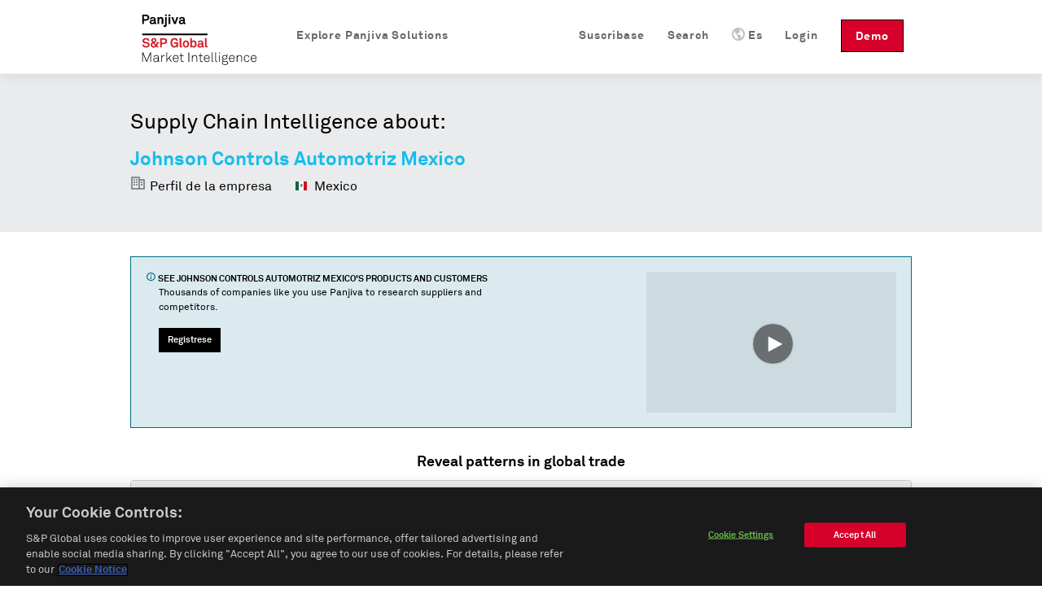

--- FILE ---
content_type: text/html; charset=utf-8
request_url: https://es.panjiva.com/Johnson-Controls-Automotriz-Mexico/28297085?level=subsidiaries&q=wet
body_size: 12713
content:
<!DOCTYPE html>
<html>

<head>

<meta http-equiv="X-UA-Compatible" content="IE=EDGE">
<meta name="viewport" content="width=device-width, initial-scale=1">

<meta name="description" content="Johnson Controls Automotriz Mexico localizada en Calzada Francisco I. Madero, Saltillo, Coah., Mexico. Encuentre a sus clientes, obtenga información de contacto y detalles acerca 5342 de envíos." charset="utf-8">
<meta name="keywords" content="Johnson Controls Automotriz Mexico, Calzada Francisco I. Madero, Saltillo, Coah., Mexico, registros de de envío, aduanas Estadounidenses, informes de fabricantes" charset="utf-8">
<meta name="csrf-param" content="authenticity_token">
<meta name="csrf-token" content="uUypSpG3cjwbBtBPYTS9refnzlAgTxjCUFQNl8t+YWk=">
<meta name="baidu-site-verification" content="PppkSQI67P">
<meta name="360-site-verification" content="f3b3d4e2c604af8677b0f27abd1ac955">
<meta name="google-site-verification" content="Ci6gLrMdw_bfR-6dTL3DLxz_OcglC-Sdzj11PyrWvtI">
  <link rel="canonical" href="https://es.panjiva.com/Johnson-Controls-Automotriz-Mexico/28297085">

<meta http-equiv="Content-Type" content="text/html;charset=utf-8">
<meta http-equiv="Content-Style-Type" content="text/css">
<meta http-equiv="Content-Script-Type" content="text/javascript">
  <meta http-equiv="Content-Language" content="es">
<meta name="robots" content="all">
<meta http-equiv="imagetoolbar" content="false">
<meta name="MSSmartTagsPreventParsing" content="true">
<meta name="msvalidate.01" content="BD2F2C62A08F5C8EFF798DD7654940F8">
<meta name="Copyright" content="© 2026 S&amp;P Global">

<link rel="shortcut icon" href="https://global-assets.panjiva.com/images/favicon.c71d6d4ad2afb0d5.ico?c71d6d4ad2afb0d5">

<link rel="search" type="application/opensearchdescription+xml" title="Panjiva Manufacturer Search" href="/assets/opensearch_plugins/panjiva.xml">



  <script type="text/javascript">
    // Delete GA cookies if opted out by setting expiration date to the past.
    function deleteGaCookies() {
      var gaCookies = ['_ga', '_gid', '_gat'];
      var domain = window.location.hostname;
      var domainParts = domain.split('.');
      document.cookie.split(';').forEach(cookie => {
        const cookieName = cookie.split('=')[0].trim();
        if (gaCookies.some(prefix => cookieName.startsWith(prefix))) {
          for (var i = 0; i < domainParts.length; i++) {
            var currentDomain = '.' + domainParts.slice(i).join('.');
            document.cookie = cookieName + '=; path=/; domain=' + currentDomain + ';expires=' + new Date(0).toUTCString();
          }
        }
      });
    }
    var isGoogleAnalyticsLoaded = isGoogleAnalyticsLoaded || false;
    function waitForOnetrustConsent(){
      // Wait for OneTrust cookie consent allows this to load
      // See application_controller for cookie categories
      var shouldLoad = ((typeof OptanonActiveGroups !== 'undefined') && (OptanonActiveGroups.indexOf('C0002') !== -1));
      if (shouldLoad){
        if (!isGoogleAnalyticsLoaded) {
          // New analytics.js
          (function(i,s,o,g,r,a,m){
            i['GoogleAnalyticsObject']=r;i[r]=i[r]||function(){
            (i[r].q=i[r].q||[]).push(arguments)},i[r].l=1*new Date();a=s.createElement(o),
            m=s.getElementsByTagName(o)[0];a.async=1;a.src=g;m.parentNode.insertBefore(a,m)
          })(window,document,'script','//www.google-analytics.com/analytics.js','ga');

          isGoogleAnalyticsLoaded = true;
          setupGaTracking();
          setupGaNamespacing();
        }
      } else {
        deleteGaCookies();
        setTimeout(waitForOnetrustConsent, 100);
      }
    }
    waitForOnetrustConsent();
  </script>

<script type="text/javascript">
//<![CDATA[

   function setupGaTracking(){
        ga('create', 'UA-466277-1', 'auto', {'name': 'pageTracker', cookieDomain: '.panjiva.com' });
        ga('create', 'UA-466277-10', 'auto', {'name': 'bounceTracker', 'cookieDomain': '.panjiva.com', 'legacyCookieDomain': '.panjiva.com' });

     ga('pageTracker.set', 'dimension1', 'log_out');
ga('pageTracker.set', 'dimension2', '------');   }

//]]>
</script>  
<script type="text/javascript">
//<![CDATA[
  function setupGaNamespacing(){
      ga('pageTracker.send', 'pageview', '/pubsup/public/Johnson-Controls-Automotriz-Mexico/28297085?level=subsidiaries&q=wet');
      ga('bounceTracker.send', 'pageview', '/pubsup/public/Johnson-Controls-Automotriz-Mexico/28297085?level=subsidiaries&q=wet');
  }

//]]>
</script>
    <meta http-equiv="Content-Type" content="text/html; charset=utf-8">

    <title>Johnson Controls Automotriz Mexico, Calzada Francisco I. Madero, Saltillo, Coah., Mexico | Reportaje de Proveedor — Panjiva</title>
    <meta property="og:title" content="Johnson Controls Automotriz Mexico, Calzada Francisco I. Madero, Saltillo, Coah., Mexico | Reportaje de Proveedor — Panjiva">

    

  <noscript><iframe src="https://www.googletagmanager.com/ns.html?id=GTM-N3N5WGB" height="0" width="0" style="display:none;visibility:hidden"></iframe></noscript>

<script type="text/javascript">
//<![CDATA[

global_skip_client_ajax_error_reporting = false;
window.onbeforeunload = function() {
  global_skip_client_ajax_error_reporting = true;
};
globalInDevelopment = false;
//]]>
</script>
  <!--[if IE]>
    <script type="text/javascript">
//<![CDATA[
window.location.replace('https://es.panjiva.com/info/deprecated_browser');
//]]>
</script>  <![endif]-->

  <script type="text/javascript">
//<![CDATA[

    if (navigator.userAgent.match('MSIE 10.0;')) {
      window.location.replace('https://es.panjiva.com/info/deprecated_browser');
    }
  
//]]>
</script>
<script src="https://global-assets.panjiva.com/javascripts/jquerybase_e11897dae05d9a7c.gz.js?e11897dae05d9a7c" type="text/javascript"></script><script type="text/javascript">
//<![CDATA[

  var $j = jQuery.noConflict();

  $j(document).ajaxSend(function(e, xhr, options) {
    var token = $j("meta[name='csrf-token']").attr("content");
    xhr.setRequestHeader("X-CSRF-Token", token);
  });

//]]>
</script>
<script type="text/javascript">
//<![CDATA[
(function($j){
var max_client_errors = 0;
var token = $j("meta[name='csrf-token']").attr('content');

function send_client_error(url, params) {
  if (max_client_errors > 10) {
    return;
  }
  max_client_errors += 1;
  var req;
  try { req = new XMLHttpRequest(); }
  catch(_) {
    try { req = new ActiveXObject('Microsoft.XMLHTTP'); }
    catch(_) { req = null; }
  }
  if (req) {
    req.open('POST', url, true);
    req.setRequestHeader('Content-Type', 'application/x-www-form-urlencoded')
    req.setRequestHeader('X-CSRF-Token', token);
    req.send($j.param({e: params}));
  } else {
    new Image().src = url + '?' + $j.param({e: params});
  }
}

window.onerror = function (error_msg, url, line_num) {
  var params = {description: error_msg, url: url, line: line_num, page_url: document.location.href, user_agent: navigator.userAgent};
  send_client_error('/client_error/js', params);
  
  return false
}

$j(document).ajaxError(function(ev, xhr, settings, ex) {
  if (global_skip_client_ajax_error_reporting || ex == 'abort') {
    return;
  }
  var params = {request_url: settings.url, request_type: settings.type, status: xhr.status, page_url: document.location.href, user_agent: navigator.userAgent};
  if (ex && ex.message) {
    params.message = ex.message;
    if (ex.stack) {
      params.stack = ex.stack;
    }
  } else {
    params.message = '' + ex;
  }
  if (settings.data) {
    params.data = settings.data;
  }
  send_client_error('/client_error/ajax', params);
  
});

})(jQuery);
//]]>
</script>
  <script src="https://global-assets.panjiva.com/javascripts/raven_bcf23fa1ca991ebe.gz.js?bcf23fa1ca991ebe" type="text/javascript"></script>  <script type="text/javascript">
//<![CDATA[

    (function() {
      var Panjiva = {
        user: {
          id: null,
          email: ''
        }
      };

      Raven.config('https://3206479cac1647c5806f9bd73b0c506b@sentry2.panjiva.com/4', {
        ignoreErrors: [
          /^JQMIGRATE.*/,           // jQuery Migrate warnings
          /.*SensorNotRequired.*/   // Google Maps API harmless warnings
        ]
      }).install();

      Raven.setUserContext(Panjiva.user);

      // Expose id/email to global scope.
      window.Panjiva = Panjiva;
    })();
  
//]]>
</script>





<script src="https://global-assets.panjiva.com/javascripts/loadingindicator_239c40876007041e.gz.js?239c40876007041e" type="text/javascript"></script><script src="https://global-assets.panjiva.com/javascripts/nprogress_e963240cc4d08d71.gz.js?e963240cc4d08d71" type="text/javascript"></script>
<script src="https://global-assets.panjiva.com/javascripts/modal_f3fb91067997be4b.gz.js?f3fb91067997be4b" type="text/javascript"></script>



    <script type="text/javascript">
//<![CDATA[

      if (typeof $j === "function") {
        $j(document).bind('init.facebox', function(e) {
          $j.facebox.settings.loadingImage = 'https://global-assets.panjiva.com/images/indicator.03ce3dcc84af110e.gif?03ce3dcc84af110e';
          $j.facebox.settings.closeImage = 'https://global-assets.panjiva.com/images/facebox/closelabel.0e5462b0b4f00432.gif?0e5462b0b4f00432';
        });
      }
    
//]]>
</script>
    <link href="https://global-assets.panjiva.com/stylesheets/everestmi_b9eeb23a71bc22ff.gz.css?b9eeb23a71bc22ff" media="screen" rel="stylesheet" type="text/css">    <link href="https://global-assets.panjiva.com/stylesheets/publicshared_2ee52de1716a8700.gz.css?2ee52de1716a8700" media="screen" rel="stylesheet" type="text/css">
    <link href="https://global-assets.panjiva.com/stylesheets/researchmi_8ed1d4b7f8f6a8e9.gz.css?8ed1d4b7f8f6a8e9" media="screen" rel="stylesheet" type="text/css">
    

      <script src="https://global-assets.panjiva.com/javascripts/publicshared_5afa42fe13d64db9.gz.js?5afa42fe13d64db9" type="text/javascript"></script>
<script src="https://global-assets.panjiva.com/javascripts/publicprofile_0d188f8e677fffd6.gz.js?0d188f8e677fffd6" type="text/javascript"></script>


      <script async src="https://play.vidyard.com/embed/v4.js" type="text/javascript"></script>

  <script defer src="https://global-assets.panjiva.com/javascripts/choropleth_0c4bdbb600187d20.gz.js?0c4bdbb600187d20" type="text/javascript"></script>  </head>

  <body class="public_profile  smartling-es">
      
<div id="sticky-header-spacer" style="height:91px"></div>
<div id="header-antibounce-spacer" style="height:0"></div>

<div id="top" class="new_homepage_header container_12 group sticky translate" style="font-size: 14px;">
  
  <a class="responsive-logo" href="/">Panjiva</a>

  <div class="responsive-menu everest">
    <span class="menu"><span class="icon panjiva-icon-down"></span> Más</span>
  </div>

  <div class="grid_12">
    <div class="nav" style="float:none; clear:both;">
      <ul id="navbar-nav-links">
        <li class="panjiva-logo">
          <a class="logo" href="/">Panjiva</a>
        </li>



        <li class="nav-request-demo">
          <a href="https://pages.marketintelligence.spglobal.com/Supply-Chain-Solutions-Inquiry.html?utm_source=panjiva&amp;utm_medium=website&amp;utm_content=header&amp;utm_term=es" class="demo">Demo</a>          <a href="https://pages.marketintelligence.spglobal.com/Supply-Chain-Solutions-Inquiry.html?utm_source=panjiva&amp;utm_medium=website&amp;utm_content=header&amp;utm_term=es" class="responsive-demo">Request a Demo</a>        </li>

        <li class="nav-login">

            <a href="/account/login?after_login=%2FJohnson-Controls-Automotriz-Mexico%2F28297085%3Flevel%3Dsubsidiaries%26q%3Dwet" class="header-signin-link">Login</a>        </li>
        <li style="position:relative;" class="nav-language header-dropdown-li">
          <a><img class="language-icon" src="[data-uri]">Es</a>
          <ul class="notranslate dropdown-container" style="display:none;">
              <li class="en">
                <a href="https://panjiva.com/Johnson-Controls-Automotriz-Mexico/28297085?level=subsidiaries&amp;q=wet" onclick="window.location = $j(this).attr('href') + '&amp;set_session_language=1'; return false">English</a>              </li>
              <li class="zh-cn">
                <a href="https://cn.panjiva.com/Johnson-Controls-Automotriz-Mexico/28297085?level=subsidiaries&amp;q=wet" onclick="window.location = $j(this).attr('href') + '&amp;set_session_language=1'; return false">中文</a>              </li>
          </ul>
        </li>

        <li class="nav-search"><a href="/search"><span class="icon panjiva-icon-search "></span> Search</a></li>
        <li class="nav-search"><a href="https://www.spglobal.com/market-intelligence/en/solutions/products/panjiva-supply-chain-intelligence?utm_source=panjiva&amp;utm_medium=website&amp;utm_content=28297085&amp;utm_term=es#request-follow-up">Suscríbase</a></li>

        <li style="position:relative;" class="nav-products header-dropdown-li">
          <a><span class="icon panjiva-icon-hamburger-menu "></span> Explore Panjiva Solutions</a>
          <ul class="translate dropdown-container" style="display:none; width: 200px;">
            <li><a href="https://www.spglobal.com/marketintelligence/es/panjiva-supply-chain-intelligence?utm_source=panjiva&amp;utm_medium=website&amp;utm_content=28297085&amp;utm_term=es">Panjiva Platform</a></li>
            <li><a href="https://www.spglobal.com/marketintelligence/en/solutions/sp-capital-iq-pro?utm_source=panjiva&amp;utm_medium=website&amp;utm_content=28297085&amp;utm_term=es">S&amp;P Capital IQ Pro</a></li>
            <li><a href="https://www.spglobal.com/marketintelligence/en/solutions/xpressfeedtm?utm_source=panjiva&amp;utm_medium=website&amp;utm_content=28297085&amp;utm_term=es">XpressFeed™</a></li>
          </ul>
        </li>
      </ul>
    </div>
  </div>

</div>

    <div class="everest" style="padding:0; width:100%;">
      <div class="translate">











</div>
    </div>

    

    


<div class="everest hero translate">
  <div class="inner">
    <p class="xlarge">Supply Chain Intelligence about:</p>
    <h1>
      <span class="notranslate">Johnson Controls Automotriz Mexico</span>
    </h1>
    <span class="profileHeader"> <span class="icon panjiva-icon-building" style="opacity: 0.4;"></span> Perfil de la empresa </span>
    <span class="profileHeader">
      <img alt="" flat="true" height="16" src="https://global-assets.panjiva.com/images/gosquared_flags/flags-iso/flat/16/Mexico.e7e584f6fc6d191a.png?e7e584f6fc6d191a" width="16"> 
      Mexico    </span>
  </div>
</div>
<div class="everest">
  <section class="section">
    <div class="section-content">
      <div class="flashMessage information line translate">
        <div class="unit size2of3">
          <h4>
            <span class="icon panjiva-icon-info"></span>
            See
            <span class="notranslate">Johnson Controls Automotriz Mexico</span>'s products and
            customers
          </h4>
          <p>Thousands of companies like you use Panjiva to research suppliers and competitors.</p>
          <div class="request-demo-container">
            <a href="/subscribe?pan_source=pubsup&amp;pid=28297085&amp;section=banner" class="button buttonPrimary">Regístrese</a>
          </div>
        </div>
        <div class="unit size1of3 lastUnit alignRight">
           
            <img style="width: 100%; margin: auto; display: block;" class="vidyard-player-embed" src="https://play.vidyard.com/NifG1UJEduhkXzDmMSgLpt.jpg" data-uuid="NifG1UJEduhkXzDmMSgLpt" data-v="4" data-type="inline">
        </div>
      </div>
    </div>
  </section>
   
    
  <section class="section section-trading-partners">
    <div class="section-content">
      <section id="trade-map" class="unit size1of1 lastUnit">
        <div data-props='{"data":{"country_choropleths":{"isBuyer":false,"companyName":"Johnson Controls Automotriz Mexico","countries":{"USA":{"count":28613,"name":"United States","iso3":"USA"},"CAN":{"count":2320,"name":"Canada","iso3":"CAN"},"MEX":{"count":796,"name":"Mexico","iso3":"MEX"},"BRA":{"count":277,"name":"Brazil","iso3":"BRA"},"DEU":{"count":182,"name":"Germany","iso3":"DEU"},"CHN":{"count":57,"name":"China","iso3":"CHN"},"THA":{"count":54,"name":"Thailand","iso3":"THA"},"COL":{"count":42,"name":"Colombia","iso3":"COL"},"POL":{"count":42,"name":"Poland","iso3":"POL"},"ARG":{"count":40,"name":"Argentina","iso3":"ARG"},"RUS":{"count":35,"name":"Russia","iso3":"RUS"},"JPN":{"count":35,"name":"Japan","iso3":"JPN"},"FRA":{"count":20,"name":"France","iso3":"FRA"},"HUN":{"count":20,"name":"Hungary","iso3":"HUN"},"ESP":{"count":15,"name":"Spain","iso3":"ESP"},"MYS":{"count":14,"name":"Malaysia","iso3":"MYS"},"KOR":{"count":13,"name":"South Korea","iso3":"KOR"},"SWE":{"count":11,"name":"Sweden","iso3":"SWE"},"VEN":{"count":9,"name":"Venezuela","iso3":"VEN"},"EST":{"count":8,"name":"Estonia","iso3":"EST"},"ITA":{"count":8,"name":"Italy","iso3":"ITA"},"LUX":{"count":4,"name":"Luxembourg","iso3":"LUX"},"HND":{"count":3,"name":"Honduras","iso3":"HND"},"PRT":{"count":3,"name":"Portugal","iso3":"PRT"},"CZE":{"count":3,"name":"Czech Republic","iso3":"CZE"},"EGY":{"count":1,"name":"Egypt","iso3":"EGY"},"AUT":{"count":1,"name":"Austria","iso3":"AUT"},"MKD":{"count":1,"name":"Macedonia","iso3":"MKD"},"ROU":{"count":1,"name":"Romania","iso3":"ROU"},"SGP":{"count":1,"name":"Singapore","iso3":"SGP"},"SVK":{"count":1,"name":"Slovakia","iso3":"SVK"},"SVN":{"count":1,"name":"Slovenia","iso3":"SVN"},"TWN":{"count":1,"name":"Taiwan, China","iso3":"TWN"},"TUR":{"count":1,"name":"Turkey","iso3":"TUR"},"GBR":{"count":1,"name":"United Kingdom","iso3":"GBR"}}}}}' id="public-choropleth-map"></div>      </section>
    </div>
  </section>
  <div class="stripe-container">
      <section class="section">
        <div class="section-content">
          <h3 class="alignCenter translate">Fácil acceso a los datos del comercio</h3>

            <div class="data-source-tabs translate">
                <div class="shipments-info-tab selected" data-toggle="#us-import-shipments"> <span class="notranslate">5,342</span> envios a Estados Unidos </div>
                <div class="shipments-info-tab mobile selected" data-toggle="#us-import-shipments">US</div>
                <div class="shipments-info-tab" data-toggle="#latin-america-shipments">
                    <span class="notranslate">42</span> South American shipments                </div>
                <div class="shipments-info-tab mobile" data-toggle="#latin-america-shipments">Sudamerica</div>
            </div>
          
<script defer type="text/javascript">
//<![CDATA[

  function learn_more_trade_data() {
    ;$j.facebox('<!DOCTYPE html PUBLIC \"-//W3C//DTD HTML 4.0 Transitional//EN\" \"http://www.w3.org/TR/REC-html40/loose.dtd\">\n<html><body class=\" smartling-es\">\n<div class=\"everest facebox translate\">\n  <div class=\"close\"><a class=\"\" href=\"#\" onclick=\"\$j(document).trigger(\'close.facebox\'); ; return false;\" style=\"\" title=\"Cerrar\"><span class=\"closeIcon icon panjiva-icon-x-circle\"><\/span><\/a><\/div>\n  <h1>Data on Panjiva<\/h1>\n  <p>Panjiva provides over 2 billion trade records representing the activity of 9 million companies from 21 countries: United States, Bolivia, Brazil, Chile, China, Colombia, Costa Rica, Ecuador, India, Indonesia, Mexico, Pakistan, Panama, Paraguay, Peru, Sri Lanka, Philippines, Turkey, Uruguay, Venezuela and Vietnam. These government-issued records provide verified and up-to-date insight into products and companies involved in international trade.\n  <\/p>\n  <h3>U.S. Customs Data<\/h3>\n  <p>U.S. Customs data, which accounts for 250 million shipment records, is the backbone of Panjiva. Individual shipment records are updated on the site every week, and are digested and organized into comprehensive company profiles covering all the companies that ship goods into, and out of the United States. <a href=\"/subscribe?pan_source=pubsup&amp;pid=28297085&amp;section=trade_data\">Learn More...<\/a> <\/p>\n<\/div>\n<\/body><\/html>\n');
  }

//]]>
</script>
  <section id="us-import-shipments" class="shipment-section selected translate">
    <div class="dataSection alignCenter">
      <h4>Registros de aduanas de Estados Unidos organizados por empresa</h4>
      <span>
        <span class="notranslate">5,342</span> U.S. shipments available for
        <span class="notranslate">Johnson Controls Automotriz Mexico</span>, updated weekly since 2007</span>
    </div>
    <table class="table tightTable monospace">
      <thead>
        <th>Fecha</th>
        <th> Proveedor </th>
        <th> Clientes </th>
        <th>Detalles</th>
        <th class="col-header-more">
          43          more fields
        </th>
      </thead>
        <tr>
          <td class="notranslate cell-date">
            2025-01-15
          </td>
            <td class="notranslate">
              Johnson Controls Automotriz Mexico
            </td>
            <td class="notranslate">
              <div class="customer">
                Wilhelm Fricke GmbH
              </div>
            </td>
            <td class="notranslate">
              <div class="commodity">
                <div class="redacted">
                  XXXXXXXX XXXXXXXXXXXXXXXXXX XXXXXXXXXXXXX XX XXXX XXXXXX
                </div>
              </div>
            </td>
            <td class="col-more">
              <a href="#" onclick="$j('#cr_detail')[0].scrollIntoView(true); return false;">guía de carga</a>            </td>
        </tr>
        <tr>
          <td class="notranslate cell-date">
            2025-01-12
          </td>
            <td class="notranslate">
              Johnson Controls Automotriz Mexico
            </td>
            <td class="notranslate">
              <div class="customer">
                Hc Hurricane Carparts GmbH
              </div>
            </td>
            <td class="notranslate">
              <div class="commodity">
                <div class="redacted">
                  XXXXXXXXXX XXXXXXXXX XXXXXXXX XXXXXXXXXXXX
                </div>
              </div>
            </td>
            <td class="col-more">
              <a href="#" onclick="$j('#cr_detail')[0].scrollIntoView(true); return false;">guía de carga</a>            </td>
        </tr>
        <tr>
          <td class="notranslate cell-date">
            2025-01-05
          </td>
            <td class="notranslate">
              Johnson Controls Automotriz Mexico
            </td>
            <td class="notranslate">
              <div class="customer">
                Accumulateurs Du Sud Est
              </div>
            </td>
            <td class="notranslate">
              <div class="commodity">
                <div class="redacted">
                  XXXXXXXX XXXXXXXXXXXXXXXXXX XXXX XXXXXXXXX XX XXXX XXXXXX
                </div>
              </div>
            </td>
            <td class="col-more">
              <a href="#" onclick="$j('#cr_detail')[0].scrollIntoView(true); return false;">guía de carga</a>            </td>
        </tr>
    </table>
    <div class="tableFooter alignCenter">El dato de envío muestra cuales productos una empresa usa para el comercio y más. <a href="#" onclick="learn_more_trade_data(); return false;">Aprender más</a> </div>
  </section>



  <section id="latin-america-shipments" class="shipment-section translate" style="display: none;">
    <div class="dataSection alignCenter">
      <h4>Cleaned and organized South American shipments</h4>
        <span>
          <span class="notranslate">42</span> South American shipments available for
          <span class="notranslate">Johnson Controls Automotriz Mexico</span>
        </span>
    </div>
    <table class="table tightTable monospace">
      <thead>
        <th>Fecha</th>
        <th>fuente de datos</th>
        <th> Clientes </th>
        <th>Detalles</th>
      </thead>
          <tr>
            <td class="notranslate cell-date">
              2008-06-27
            </td>
              <td class="notranslate">
                Colombia Imports
              </td>
              <td class="notranslate">
                <div class="customer">
                  TRIMCO S.A.
                </div>
              </td>
              <td class="notranslate">
                <div class="description">
                  <div class="redacted">
                    XXXXXXXXXX XXXXXXXXXXX XX XXXXXXXXX XX XXXXXXXXXXX XXXX XXXXXXXXXXXXXX X XXXXXXXX X XXXXXXXXXX XXXXXXX XXX XX XXXX
                  </div>
                </div>
              </td>
          </tr>
          <tr>
            <td class="notranslate cell-date">
              2008-07-31
            </td>
              <td class="notranslate">
                Colombia Imports
              </td>
              <td class="notranslate">
                <div class="customer">
                  TRIMCO S.A.
                </div>
              </td>
              <td class="notranslate">
                <div class="description">
                  <div class="redacted">
                    XXXXXXXX XXXXXXXXXXX XX XXXXXXXXX XX XXXXXXXXXXX XXXX XXXXXXXXXXXXXX X XXXXXXXXX X XXXXXXXXXX XXXXXXX XXX XX XXXX
                  </div>
                </div>
              </td>
          </tr>
          <tr>
            <td class="notranslate cell-date">
              2008-08-29
            </td>
              <td class="notranslate">
                Colombia Imports
              </td>
              <td class="notranslate">
                <div class="customer">
                  TRIMCO S.A.
                </div>
              </td>
              <td class="notranslate">
                <div class="description">
                  <div class="redacted">
                    XXXXXXXXXX XXXXXXXXXXX XX XXXXXXXXX XX XXXXXXXXXXX XXXX XXXXXXXXXXXXXX X XXXXXXXX X XXXXXXXXXX XXXXXXXX XXXXXXXXXX XXXXX
                  </div>
                </div>
              </td>
          </tr>
    </table>
    <div class="tableFooter alignCenter">El dato de envío muestra cuales productos una empresa usa para el comercio y más. <a href="#" onclick="learn_more_trade_data(); return false;">Aprender más</a> </div>
  </section>

        </div>
      </section>
      <section id="trading-partners" class="section translate">
        <div class="section-content alignCenter">
          


<h3 class="alignCenter">Explore trading relationships hidden in supply chain data</h3>
<div class="line">
  <div class="network-view-banner unit size1of1 lastUnit">
    <div class="networkMap">
      <h4 class="alignCenter">Supply chain map</h4>
      <div class="networkMapBgContainer">
        <img alt="Graphic representation of supply chain of a sample company" class="networkMapBg" src="https://global-assets.panjiva.com/images/public_profile/networkmap.3d5e69339d2be6f7.png?3d5e69339d2be6f7">        <div class="imgBlurTop"></div>
        <div class="imgBlurBottom"></div>
      </div>
      <div class="networkMapFooter">
          <a href="/subscribe?pan_source=pubsup&amp;pid=28297085&amp;section=relationships">
              See all
              <span class="notranslate">1,025</span> customers
              of <span class="notranslate">Johnson Controls Automotriz Mexico</span>
            </a>      </div>
    </div>
  </div>
</div>
        </div>
      </section>
      <section class="section">
        <div class="section-content">
          <div class="vcard translate">
            <div class="dataSection alignCenter" id="contact-information">
              <h3>Contact information for
                <span class="org fn notranslate">
                  Johnson Controls Automotriz Mexico
                </span>
              </h3>
            </div>
            <div class="line">
              <div class="unit size1of6"> </div>
                <div class="unit size1of3">
                  <strong class="label-address">Dirección</strong>
                  <div class="container-address">
                    <span class="notranslate">CALZADA FCO I MADERO SALTILLO COAHUILA 25120</span>
                  </div>
                </div>
              <div class="unit size1of6"> </div>
              <div class="unit size1of3">
              </div>
              <div class="unit size1of6 lastUnit"> </div>
            </div>
          </div>
        </div>
      </section>
    <section class="section top-lists">
      <div class="section-content">
        <div class="unit size1of2">
    <strong>Top products</strong>
    <ol class="numberedList">
        <li>
          <a href="/shipment_search/results?q=batteries" class="top-item-link notranslate" style="width: 280px;" title="batteries">batteries</a>        </li>
        <li>
          <a href="/shipment_search/results?q=baterias" class="top-item-link notranslate" style="width: 280px;" title="baterias">baterias</a>        </li>
        <li>
          <a href="/shipment_search/results?q=battery" class="top-item-link notranslate" style="width: 280px;" title="battery">battery</a>        </li>
        <li>
          <a href="/shipment_search/results?q=separator" class="top-item-link notranslate" style="width: 280px;" title="separator">separator</a>        </li>
        <li>
          <a href="/shipment_search/results?q=plomo" class="top-item-link notranslate" style="width: 280px;" title="plomo">plomo</a>        </li>
    </ol>
</div>
        <div class="unit size1of2 lastUnit">
    <strong>Top HS Codes</strong>
    <ol class="numberedList listHtsCodes">
        <li>
          <span class="notranslate itemHtsCode">
            HS 94 - Furniture; bedding, mattresses, mattress supports, cushions and similar stuffed furnishings; lamps and lighting fittings, n.e.c.; illuminated signs, illuminated name-plates and the like; prefabricated buildings          </span>
        </li>
        <li>
          <span class="notranslate itemHtsCode">
            HS 87 - Vehicles; other than railway or tramway rolling stock, and parts and accessories thereof          </span>
        </li>
        <li>
          <span class="notranslate itemHtsCode">
            HS 39 - Plastics and articles thereof          </span>
        </li>
        <li>
          <span class="notranslate itemHtsCode">
            HS 48 - Paper and paperboard; articles of paper pulp, of paper or paperboard          </span>
        </li>
        <li>
          <span class="notranslate itemHtsCode">
            HS 85 - Electrical machinery and equipment and parts thereof; sound recorders and reproducers; television image and sound recorders and reproducers, parts and accessories of such articles          </span>
        </li>
    </ol>
</div>
      </div>
      <div class="clear-floats"></div>
      <br>
      <div class="alignCenter">
        <a href="/subscribe?pan_source=pubsup&amp;pid=28297085&amp;section=products">See more goods shipped on Panjiva</a>      </div>
    </section>
      <section class="section customs-record">
        <div class="section-content alignCenter">
          

<div class="everest notranslate section" id="cr_detail">
  <h3>Sample Bill of Lading</h3>
  <h4>
<span class="notranslate">31,393</span> shipment records available</h4>
  <div class="sample_bol">
        <div class="label">Date</div>
        <div class="table_value_bol">
            2025-01-15        </div>
        <div class="label">Shipper Name</div>
        <div class="table_value_bol">
            Johnson Controls Enterprises Mexico        </div>
        <div class="label">Shipper Address</div>
        <div class="table_value_bol">
            S. DE. R.L. DEC.V. 18477 Y/O JCIM MEXICO PROPERTIES DES RL DECV DAVID ALFARO SIQUEIROS NO 104 TESAN PEDRO GARZA GARCIA NLE        </div>
        <div class="label">Consignee Name</div>
        <div class="table_value_bol">
            Wilhelm Fricke Se        </div>
        <div class="label">Consignee Address</div>
        <div class="table_value_bol">
            ZUM KREUZKAMP 7 HESSLINGEN, NIEDERSACHSEN (LWR SAXONY) 27404        </div>
        <div class="label">Notify Party Name</div>
        <div class="table_value_bol">
            Wilhelm Fricke Se        </div>
        <div class="label">Notify Party Address</div>
        <div class="table_value_bol">
            ZUM KREUZKAMP 7,  HEESLINGEN 27404 DE        </div>
        <div class="label">Weight</div>
        <div class="table_value_bol">
            18434        </div>
        <div class="label">Weight Unit</div>
        <div class="table_value_bol">
            K        </div>
        <div class="label">Weight in KG</div>
        <div class="table_value_bol">
            18434.0        </div>
        <div class="label">Quantity</div>
        <div class="table_value_bol">
            20        </div>
        <div class="label">Quantity Unit</div>
        <div class="table_value_bol">
            PKG        </div>
        <div class="label">Shipment Origin</div>
        <div class="table_value_bol">
            Mexico        </div>
        <div class="label">Details</div>
        <div class="table_value_bol">
            18,434.0 kg<br>From port: Altamira, Mexico<br>To port: Houston, Houston, Texas        </div>
        <div class="label">Place of Receipt</div>
        <div class="table_value_bol">
            Altamira Mexico        </div>
        <div class="label">Foreign Port of Lading</div>
        <div class="table_value_bol">
            Altamira, Mexico        </div>
        <div class="label">U.S. Port of Unlading</div>
        <div class="table_value_bol">
            Houston, Houston, Texas        </div>
        <div class="label">U.S. Destination Port</div>
        <div class="table_value_bol">
            Houston, Houston, Texas        </div>
        <div class="label">Commodity</div>
        <div class="table_value_bol">
            <div class="redacted">XXXXXXXX XXXXXXXXXXXXXXXXXX XXXXXXXXXXXXX XX XXXX XXXXXX</div>
        </div>
        <div class="label">Container</div>
        <div class="table_value_bol">
            GLDU3739398        </div>
        <div class="label">Marks Description</div>
        <div class="table_value_bol">
            <div class="redacted">X</div>
        </div>
        <div class="label">Carrier Name</div>
        <div class="table_value_bol">
            KINGWOOD LOGISTICS LTD        </div>
        <div class="label">Vessel Name</div>
        <div class="table_value_bol">
            MSC CAGLIARI IV        </div>
        <div class="label">Voyage Number</div>
        <div class="table_value_bol">
            NJ452        </div>
        <div class="label">Bill of Lading Number</div>
        <div class="table_value_bol">
            KWLD45030192996        </div>
        <div class="label">Master Bill of Lading Number</div>
        <div class="table_value_bol">
            MEDUXF164529        </div>
        <div class="label">Lloyd's Code</div>
        <div class="table_value_bol">
            9318187        </div>
        <div class="label">HTS Codes</div>
        <div class="table_value_bol">
            HTS 8507.10        </div>
  </div>

</div>
        </div>
      </section>
  </div>
  <section class="section">
    <div class="section-content">
      

  <table id="suggestions" class="tightTable">
    <tr>
        <p class="translate">Suppliers similar to <span class="notranslate">Johnson Controls Automotriz Mexico</span></p>
          <td>
            <ul>
              <span class="notranslate">
                <li><a href="https://es.panjiva.com/Freudenberg-Nok-De-Mexico/1767603">Freudenberg Nok De Mexico</a></li>
<li><a href="https://es.panjiva.com/Cooper-Standard-Automotive/30799908">Cooper Standard Automotive</a></li>
<li><a href="https://es.panjiva.com/Moreno-International-SA-De-Cv/1570789">Moreno International SA De Cv</a></li>              </span>
            </ul>
          </td>
          <td>
            <ul>
              <span class="notranslate">
                <li><a href="https://es.panjiva.com/Unidal-Mexico-SA-De-Cv/90040579">Unidal Mexico SA De Cv</a></li>
<li><a href="https://es.panjiva.com/Rotoplas-Compuestos-S-A-De-C-V/4319982">Rotoplas Compuestos S.A. De C.V.</a></li>
<li><a href="https://es.panjiva.com/Dsv-Air-Sea-S-A-De-C-V-I930/169875377">Dsv Air &amp; Sea S.A. De C.V. I930</a></li>              </span>
            </ul>
          </td>
          <td>
            <ul>
              <span class="notranslate">
                <li><a href="https://es.panjiva.com/Avery-Dennison-S-A-De-C-V/3896889">Avery Dennison S.A. De C.V.</a></li>
<li><a href="https://es.panjiva.com/Easy-Smart-Logistics-S-De-Rl-De-C/3761003">Easy &amp; Smart Logistics S De Rl De C</a></li>
<li><a href="https://es.panjiva.com/Mediterranean-Shipping-Co-S-A/35316104">Mediterranean Shipping Co. S.A</a></li>              </span>
            </ul>
          </td>
    </tr>
  </table>
    </div>
  </section>
</div>
<div class="everest hero footer">
  <div class="inner alignCenter translate">
    <h4>Miles de emprezas usan Panjiva para buscar proveedores y competidores.</h4>
    <br>
    <a href="/subscribe?pan_source=pubsup&amp;pid=28297085&amp;section=our_clients" class="button buttonPrimary">Regístrese</a>
  </div>
</div>


      

  <div id="footer" class="everest translate">
      <div class="footer-top">
        <div class="container_12">
          <div class="footer-links">
            <div class="grid_2 products">
              <ul>
                <li class="list-headline">Productos</li>
                <li><a href="https://www.spglobal.com/marketintelligence/es/panjiva-supply-chain-intelligence?utm_source=panjiva&amp;utm_medium=website&amp;utm_content=28297085&amp;utm_term=es">Panjiva Platform</a></li>
                <li><a href="https://www.spglobal.com/marketintelligence/en/solutions/sp-capital-iq-pro?utm_source=panjiva&amp;utm_medium=website&amp;utm_content=28297085&amp;utm_term=es">S&amp;P Capital IQ Pro</a></li>
                <li><a href="https://www.spglobal.com/marketintelligence/en/solutions/xpressfeedtm?utm_source=panjiva&amp;utm_medium=website&amp;utm_content=28297085&amp;utm_term=es">XpressFeed™</a></li>
              </ul>
            </div>
            <div class="grid_6 company">
              <ul>
                <li class="list-headline">Empresa</li>
                <li><a href="https://www.spglobal.com/market-intelligence/en/info/contact-us?utm_source=panjiva&amp;utm_medium=website&amp;utm_content=28297085&amp;utm_term=es">Contacto</a></li>
                <li><a href="https://careers.spglobal.com/jobs?utm_source=panjiva&amp;utm_medium=website&amp;utm_content=28297085&amp;utm_term=es">Empleos</a></li>
                <li><a href="https://press.spglobal.com/index.php?s=2429&amp;category=783&amp;utm_source=panjiva&amp;utm_medium=website&amp;utm_content=28297085&amp;utm_term=es">Prensa</a></li>
              </ul>
            </div>
            <div class="grid_4 contact-info notranslate">
                55 Water Street, 42nd Floor<br>New York, NY 10041                <div class="spacer" style="height: 12px;">‌</div>

                <br>
<br>
            </div>

            <a href="https://www.spglobal.com/marketintelligence?utm_source=panjiva&amp;utm_medium=website&amp;utm_content=28297085&amp;utm_term=es"><img alt="Spg_mi_logo" class="spg-logo" src="https://global-assets.panjiva.com/images/logo/spg_mi_logo.b01ee2fdda59a467.png?b01ee2fdda59a467"></a>          </div>
        </div>
      </div>

    <div class="footer-bottom">
      <div class="container_12">
          <div class="footer-bottom-left grid_3">
            <div class="footer-links">
              <ul id="locale-selector" class="notranslate">
                  <li id="en-selector" class="language-link">
                      <a href="https://panjiva.com/Johnson-Controls-Automotriz-Mexico/28297085?level=subsidiaries&amp;q=wet" onclick="window.location = $j(this).attr('href') + '&amp;set_session_language=1'; return false">English</a>                  </li>
                  <li id="es-selector" class="language-link">
                      <strong>Español</strong>
                  </li>
                  <li id="zh-cn-selector" class="language-link">
                      <a href="https://cn.panjiva.com/Johnson-Controls-Automotriz-Mexico/28297085?level=subsidiaries&amp;q=wet" onclick="window.location = $j(this).attr('href') + '&amp;set_session_language=1'; return false">中文</a>                  </li>
              </ul>
            </div>
          </div>
          <div class="footer-bottom-middle grid_9">
            <div class="footer-links">
              <ul class="translate">
                <li><a href="https://www.spglobal.com/en/terms-of-use?utm_source=panjiva&amp;utm_medium=website&amp;utm_content=28297085&amp;utm_term=es">Condiciones de uso</a></li>
                <li><a href="/sitemap" class="sitemap-link">Mapa del Sitio</a></li>
                <li><a href="https://www.spglobal.com/en/privacy/privacy-policy-english?utm_source=panjiva&amp;utm_medium=website&amp;utm_content=28297085&amp;utm_term=es">Póliza de Privacidad</a></li>
                <li><a href="https://www.spglobal.com/en/cookie-notice?utm_source=panjiva&amp;utm_medium=website&amp;utm_content=28297085&amp;utm_term=es">Cookie Notice</a></li>
                <li><a href="#" class="optanon-toggle-display ot-sdk-show-settings">Cookie Settings</a></li>
                <li><a href="https://www.spglobal.com/en/privacy/california-consumer-privacy-act?utm_source=panjiva&amp;utm_medium=website&amp;utm_content=28297085&amp;utm_term=es">Do Not Sell My Personal Information</a></li>
              </ul>
            </div>
          </div>
        <div class="footer-bottom-left grid_2">
          <div class="footer-links">
            <span class="copyright-info">© 2026 S&amp;P Global</span>
          </div>
        </div>
      </div>
    </div>
  </div>

      
    

  <script type="text/javascript">
    // Delete GA cookies if opted out by setting expiration date to the past.
    function deleteGaCookies() {
      var gaCookies = ['_ga', '_gid', '_gat'];
      var domain = window.location.hostname;
      var domainParts = domain.split('.');
      document.cookie.split(';').forEach(cookie => {
        const cookieName = cookie.split('=')[0].trim();
        if (gaCookies.some(prefix => cookieName.startsWith(prefix))) {
          for (var i = 0; i < domainParts.length; i++) {
            var currentDomain = '.' + domainParts.slice(i).join('.');
            document.cookie = cookieName + '=; path=/; domain=' + currentDomain + ';expires=' + new Date(0).toUTCString();
          }
        }
      });
    }
    var isGoogleAnalyticsLoaded = isGoogleAnalyticsLoaded || false;
    function waitForOnetrustConsent(){
      // Wait for OneTrust cookie consent allows this to load
      // See application_controller for cookie categories
      var shouldLoad = ((typeof OptanonActiveGroups !== 'undefined') && (OptanonActiveGroups.indexOf('C0002') !== -1));
      if (shouldLoad){
        if (!isGoogleAnalyticsLoaded) {
          // New analytics.js
          (function(i,s,o,g,r,a,m){
            i['GoogleAnalyticsObject']=r;i[r]=i[r]||function(){
            (i[r].q=i[r].q||[]).push(arguments)},i[r].l=1*new Date();a=s.createElement(o),
            m=s.getElementsByTagName(o)[0];a.async=1;a.src=g;m.parentNode.insertBefore(a,m)
          })(window,document,'script','//www.google-analytics.com/analytics.js','ga');

          isGoogleAnalyticsLoaded = true;
          setupGaTracking();
          setupGaNamespacing();
        }
      } else {
        deleteGaCookies();
        setTimeout(waitForOnetrustConsent, 100);
      }
    }
    waitForOnetrustConsent();
  </script>


  <script type="text/javascript">
    (function(w,d,s,l,i){w[l]=w[l]||[];w[l].push({'gtm.start':new Date().getTime(),event:'gtm.js'});var f=d.getElementsByTagName(s)[0],j=d.createElement(s),dl=l!='dataLayer'?'&l='+l:'';j.async=true;j.src='https://www.googletagmanager.com/gtm.js?id='+i+dl;f.parentNode.insertBefore(j,f);})(window,document,'script','dataLayer','GTM-N3N5WGB');
  </script>




  






    
<script type="text/javascript">
//<![CDATA[

  (function() {
    var ot = document.createElement('script');
    ot.type = 'text/javascript';
    ot.async = true;
    ot.src = 'https://cdn.cookielaw.org/scripttemplates/otSDKStub.js';
    ot.setAttribute('data-document-language', 'true');
    ot.setAttribute('data-domain-script', 'c89e1530-8c95-4cb7-bff1-2f14284ef856');
    var s = document.getElementsByTagName('script')[0];
    s.parentNode.insertBefore(ot, s);
  })();

//]]>
</script>



  <div id="origin-source"></div>
  <script type="text/javascript">
//<![CDATA[

    $j(function(){
    
  var domains = [
    new RegExp("panjiva.com$", 'i')
  ];
  var hostname = window.location.hostname;

  if(!domains[0].test(hostname)) {
    $j("#origin-source").html("<img src='https://panjiva.com/logging/home' style='width:1px;height:1px' />");
  }
  
    });
//]]>
</script>
<script id="loading-indicator-template" type="text/x-handlebars">
  <div class="everest" style="text-align:center;padding:1em;">
    <img alt="Mi-loading" src="https://global-assets.panjiva.com/images/spinners/mi-loading.8347a6436d538862.gif?8347a6436d538862" style="margin: 1em auto;" />    {{#if heading}}
      <h3>{{heading}}</h3>
    {{else}}
      <h3>Loading...</h3>
    {{/if}}

    {{#if content}}
      <p>{{{content}}}</p>
    {{/if}}
  </div>
</script>
  </body>
</html>
